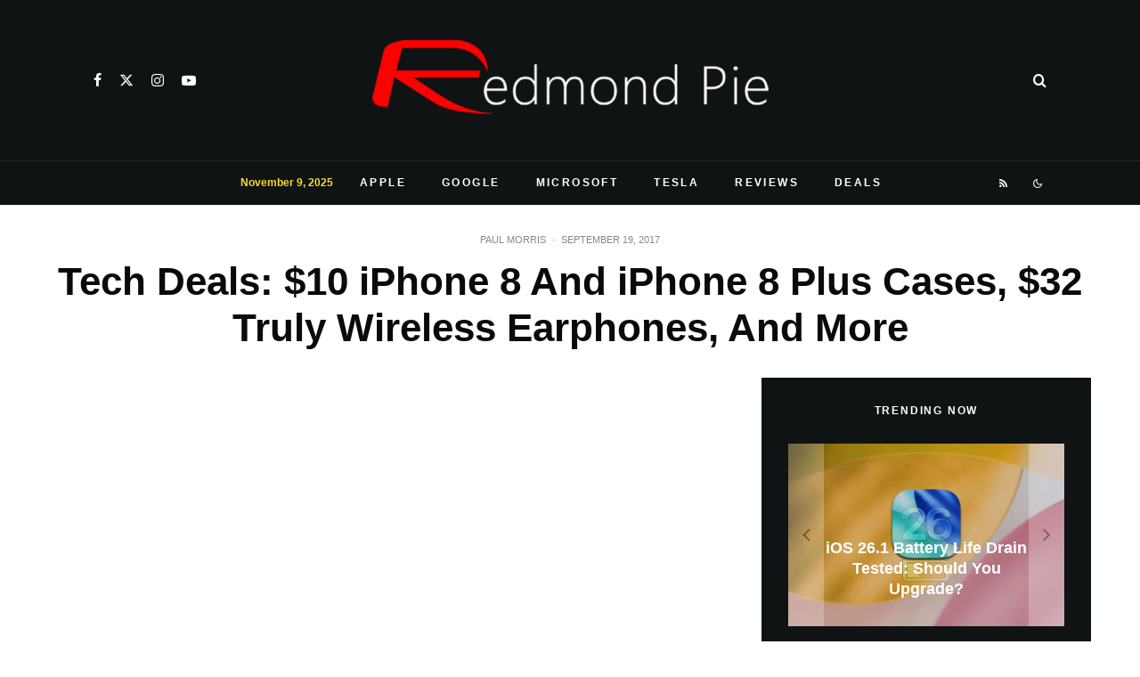

--- FILE ---
content_type: text/html; charset=utf-8
request_url: https://www.google.com/recaptcha/api2/aframe
body_size: 267
content:
<!DOCTYPE HTML><html><head><meta http-equiv="content-type" content="text/html; charset=UTF-8"></head><body><script nonce="5jvijCdVPyO7FAncIUWsXA">/** Anti-fraud and anti-abuse applications only. See google.com/recaptcha */ try{var clients={'sodar':'https://pagead2.googlesyndication.com/pagead/sodar?'};window.addEventListener("message",function(a){try{if(a.source===window.parent){var b=JSON.parse(a.data);var c=clients[b['id']];if(c){var d=document.createElement('img');d.src=c+b['params']+'&rc='+(localStorage.getItem("rc::a")?sessionStorage.getItem("rc::b"):"");window.document.body.appendChild(d);sessionStorage.setItem("rc::e",parseInt(sessionStorage.getItem("rc::e")||0)+1);localStorage.setItem("rc::h",'1762752790422');}}}catch(b){}});window.parent.postMessage("_grecaptcha_ready", "*");}catch(b){}</script></body></html>

--- FILE ---
content_type: application/javascript; charset=utf-8
request_url: https://fundingchoicesmessages.google.com/f/AGSKWxXvM78vWz1yw-cq5xVRI977k08fP4Qee0yQJ1WNR7pElZ9Xp4ZewNTuDkAd3_swjwv69siV_fsjWPWlpzS-XDntxhaSzg6e6fqeX_ctGMHQ8twjfKWfZBFRxTxTrmpDkUnz_f0VnjfB7SEc443jeDUK8ADjz-3hIYDXwM_C3js3Wrc4u_xlhPocKmzv/_/punder.js_adgebraAds__ad4./advFrameCollapse./insertads.
body_size: -1281
content:
window['cec0fe35-954e-4e57-9c48-4d0ac5dafeea'] = true;